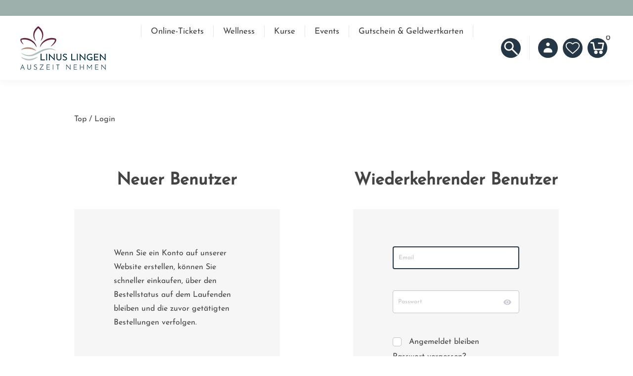

--- FILE ---
content_type: text/html; charset=utf-8
request_url: https://webshop.linus-lingen.de/de/login?returnUrl=%2Fde%2Fultraschallbehandlung
body_size: 9791
content:


<!DOCTYPE html>
<html  class="html-login-page">
<html lang="de">
<head>
    <title>Login | Linus Lingen</title>
    <meta http-equiv="Content-type" content="text/html;charset=UTF-8" />
    <meta name="description" content="" />
    <meta name="keywords" content="" />
    <meta name="generator" content="ntree-shop" />
    <meta name="viewport" content="width=device-width, initial-scale=1.0, user-scalable=0, minimum-scale=1.0, maximum-scale=1.0" />
    <script id="Cookiebot" src=https://consent.cookiebot.com/uc.js data-cbid="02680e2e-6f5b-4441-a490-2ce0d0d6ffaf" data-blockingmode="auto" type="text/javascript"></script>
<!-- Matomo -->
<script>
  var _paq = window._paq = window._paq || [];
  /* tracker methods like "setCustomDimension" should be called before "trackPageView" */
  _paq.push(['trackPageView']);
  _paq.push(['enableLinkTracking']);
  (function() {
    var u="//matomo.stadtwerke-lingen.de/";
    _paq.push(['setTrackerUrl', u+'matomo.php']);
    _paq.push(['setSiteId', '4']);
    var d=document, g=d.createElement('script'), s=d.getElementsByTagName('script')[0];
    g.async=true; g.src=u+'matomo.js'; s.parentNode.insertBefore(g,s);
  })();
</script>
<!-- End Matomo Code -->

    



<style>
        <script id="Cookiebot" src=https://consent.cookiebot.com/uc.js data-cbid="02680e2e-6f5b-4441-a490-2ce0d0d6ffaf" data-blockingmode="auto" type="text/javascript"></script>
</style>
    
    
    <link href="/Themes/Premium/Content/CSS/utility.css" rel="stylesheet" type="text/css" />
<link href="/Themes/Premium/Content/CSS/flexboxgrid.css" rel="stylesheet" type="text/css" />
<link href="/Themes/Premium/lib/owlcarousel/owl.theme.default.min.css" rel="stylesheet" type="text/css" />
<link href="/Themes/Premium/lib/owlcarousel/owl.carousel.min.css" rel="stylesheet" type="text/css" />
<link href="/Themes/Premium/Content/CSS/styles.css?v=1.2511.1.13829" rel="stylesheet" type="text/css" />
<link href="/Themes/Premium/Content/CSS/tables.css" rel="stylesheet" type="text/css" />
<link href="/Themes/Premium/Content/CSS/mobile-only.css" rel="stylesheet" type="text/css" />
<link href="/Themes/Premium/Content/CSS/480.css" rel="stylesheet" type="text/css" />
<link href="/Themes/Premium/Content/CSS/720.css" rel="stylesheet" type="text/css" />
<link href="/Themes/Premium/Content/CSS/1024.css" rel="stylesheet" type="text/css" />
<link href="/Themes/Premium/Content/CSS/1320.css" rel="stylesheet" type="text/css" />
<link href="/Themes/Premium/Content/CSS/1560.css" rel="stylesheet" type="text/css" />
<link href="/Themes/Premium/Content/css/style-custom-1-71.min.css" rel="stylesheet" type="text/css" />
<link href="/Plugins/XcellenceIt.CMS/Content/css/responsivetables.css" rel="stylesheet" type="text/css" />

    
    
    
    
    <link rel="shortcut icon" href="\icons\icons_1\favicon.ico">
    
    <!--Powered by N-tree - http://www.n-tree.com-->
</head>
<body class="notAndroid23  air-theme variant-1 premium">
    <div class="master-loading-overlay"></div>
    <input name="__RequestVerificationToken" type="hidden" value="CfDJ8A8Xk_KZSbFCgnLVe3xMS0LZCkOUC6y2suRhBp5qHhwUkelQWWFADtLPpWi7jiP2ERM6E8b2FzsGRM3vit2YSsRZZNFx8Ntr0jLqIYHyOm4yw_DP0H1ir67gRksCv5ZftSHI7PW0KItrAtfDF8-t_rE" />
    



<div class="ajax-loading-block-window" style="display: none">
</div>
<div class="throbber" style="display:none;">
    <div class="curtain"></div>
    <div class="curtain-content">
        <div class="throbber-header">Bitte warten</div>
        <div class="throbber-text">Ihre Anfrage wird bearbeitet</div>
        <div class="throbber-text">Aktualisieren Sie die Seite nicht</div>
        <div class="throbber-image"></div>
    </div>
</div>
<div id="dialog-notifications-success" title="Benachrichtigung" style="display:none;">
</div>
<div id="dialog-notifications-error" title="Interner Fehler! Bitte wenden Sie sich an den Administrator." style="display:none;">
</div>
<div id="dialog-notifications-warning" title="Warnung" style="display:none;">
</div>
<div id="bar-notification" class="bar-notification-container" data-close="Schliessen">
</div>



<!--[if lte IE 8]>
    <div style="clear:both;height:59px;text-align:center;position:relative;">
        <a href="http://www.microsoft.com/windows/internet-explorer/default.aspx" target="_blank">
            <img src="/Themes/Premium/Content/images/ie_warning.jpg" height="42" width="820" alt="You are using an outdated browser. For a faster, safer browsing experience, upgrade for free today." />
        </a>
    </div>
<![endif]-->

<div class="master-wrapper-page">
    <div id="admin-header-links"></div>
    <div class="header-tools">
        
    </div>

    <div class="before-header-wrapper">
        <div class="premium-container">
            
        </div>
    </div>

    <div class="master-header-wrapper">
        <div class="desktop-nav-wrapper">
    <div class="header" role="banner">
    
    <div class="header-logo">
        

<a href="/" class="logo">
    <img  alt="Logotitel" src="https://webshop.linus-lingen.de/images/thumbs/4766c4e3-d5d5-42e3-a0fc-114f7649e777_logo.png">
</a>
    </div>

        <div class="search-box store-search-box">
            <form method="get" id="small-search-box-form" action="/de/search">
        <input type="text" class="search-box-text" id="small-searchterms" autocomplete="off" name="q" placeholder="Shop durchsuchen" aria-label="Search store" />
        <input type="submit" class="button-1 search-box-button" value="Suchen" />
            

</form>
<style>
    .ui-autocomplete-category {
        font-weight: bold;
        padding: .2em .4em;
        margin: .8em 0 .2em;
        line-height: 1.5;
        padding: 10px 15px;
    }
    </style>
            <span class="close">&nbsp;</span>
        </div>

    <div class="header-options">
        <div class="header-selectors-wrapper">
        </div>
        <div class="header-links-wrapper">
            <div id="header-links"></div>
        </div>
    </div>       
    <div id="flyout-cart" class="flyout-cart"></div>
    
</div>


    <div class="header-menu">
        <div class="close-menu">
            <div class="burger-logo">
                

<a href="/" class="logo">
    <img  alt="Logotitel" src="https://webshop.linus-lingen.de/images/thumbs/4766c4e3-d5d5-42e3-a0fc-114f7649e777_logo.png">
</a>
            </div>

            <span class="close-burger-menu"></span>
        </div>



<ul class="top-menu">
    

<li>
    <a class='with-subcategories' href="/de/sauna-2">Online-Tickets</a>

        <div class="expand-button">
            <svg display="none" version="1.1" x="0px" y="0px"
                 viewBox="0 0 40 40" xml:space="preserve">
                    <g>
                        <path d="M0,15.571c0.001,1.702,1.383,3.081,3.085,3.083l17.528-0.002l-4.738,4.739c-1.283,1.284-1.349,3.301-0.145,4.507
		            c1.205,1.201,3.222,1.138,4.507-0.146l9.896-9.898c1.287-1.283,1.352-3.301,0.146-4.506c-0.033-0.029-0.068-0.051-0.1-0.08
		            c-0.041-0.043-0.07-0.094-0.113-0.139l-9.764-9.762c-1.268-1.266-3.27-1.316-4.474-0.111c-1.205,1.205-1.153,3.208,0.111,4.476
		            l4.755,4.754H3.085C1.381,12.485,0,13.865,0,15.571z" />
                    </g>
            </svg>  
        </div>
        <div class="sublist-wrap">
            <ul class="sublist">
                        <li>
                                <a href="/de/eintritte-2">Sauna</a>
                        </li>
                        <li>
                                <a href="/de/freizeitbad-3">Freizeitbad</a>
                        </li>
            </ul>
        </div>
</li>
<li>
    <a class='with-subcategories' href="/de/wellness-2">Wellness</a>

        <div class="expand-button">
            <svg display="none" version="1.1" x="0px" y="0px"
                 viewBox="0 0 40 40" xml:space="preserve">
                    <g>
                        <path d="M0,15.571c0.001,1.702,1.383,3.081,3.085,3.083l17.528-0.002l-4.738,4.739c-1.283,1.284-1.349,3.301-0.145,4.507
		            c1.205,1.201,3.222,1.138,4.507-0.146l9.896-9.898c1.287-1.283,1.352-3.301,0.146-4.506c-0.033-0.029-0.068-0.051-0.1-0.08
		            c-0.041-0.043-0.07-0.094-0.113-0.139l-9.764-9.762c-1.268-1.266-3.27-1.316-4.474-0.111c-1.205,1.205-1.153,3.208,0.111,4.476
		            l4.755,4.754H3.085C1.381,12.485,0,13.865,0,15.571z" />
                    </g>
            </svg>  
        </div>
        <div class="sublist-wrap">
            <ul class="sublist">
                        <li>
                                <a href="/de/massagen">Massagen</a>
                        </li>
                        <li>
                                <a href="/de/kosmetikanwendungen">Kosmetikanwendungen</a>
                        </li>
                        <li>
                                <a href="/de/kombi-pakete">Wohlf&#xFC;hlpakete</a>
                        </li>
            </ul>
        </div>
</li>
<li>
    <a class='with-subcategories' href="/de/kurse">Kurse</a>

        <div class="expand-button">
            <svg display="none" version="1.1" x="0px" y="0px"
                 viewBox="0 0 40 40" xml:space="preserve">
                    <g>
                        <path d="M0,15.571c0.001,1.702,1.383,3.081,3.085,3.083l17.528-0.002l-4.738,4.739c-1.283,1.284-1.349,3.301-0.145,4.507
		            c1.205,1.201,3.222,1.138,4.507-0.146l9.896-9.898c1.287-1.283,1.352-3.301,0.146-4.506c-0.033-0.029-0.068-0.051-0.1-0.08
		            c-0.041-0.043-0.07-0.094-0.113-0.139l-9.764-9.762c-1.268-1.266-3.27-1.316-4.474-0.111c-1.205,1.205-1.153,3.208,0.111,4.476
		            l4.755,4.754H3.085C1.381,12.485,0,13.865,0,15.571z" />
                    </g>
            </svg>  
        </div>
        <div class="sublist-wrap">
            <ul class="sublist">
                        <li>
                                <a href="/de/aqua-kurse">Aqua-Kurse</a>
                        </li>
                        <li>
                                <a href="/de/babyschwimmen">Babyschwimmen</a>
                        </li>

<li>
    <a class='with-subcategories' href="/de/anf%C3%A4ngerschwimmkurse">Schwimmkurse</a>

        <div class="expand-button">
            <svg display="none" version="1.1" x="0px" y="0px"
                 viewBox="0 0 40 40" xml:space="preserve">
                    <g>
                        <path d="M0,15.571c0.001,1.702,1.383,3.081,3.085,3.083l17.528-0.002l-4.738,4.739c-1.283,1.284-1.349,3.301-0.145,4.507
		            c1.205,1.201,3.222,1.138,4.507-0.146l9.896-9.898c1.287-1.283,1.352-3.301,0.146-4.506c-0.033-0.029-0.068-0.051-0.1-0.08
		            c-0.041-0.043-0.07-0.094-0.113-0.139l-9.764-9.762c-1.268-1.266-3.27-1.316-4.474-0.111c-1.205,1.205-1.153,3.208,0.111,4.476
		            l4.755,4.754H3.085C1.381,12.485,0,13.865,0,15.571z" />
                    </g>
            </svg>  
        </div>
        <div class="sublist-wrap">
            <ul class="sublist">
                        <li>
                                <a href="/de/schwimmkurse-info">Informationen zu den Anf&#xE4;ngerschwimmkursen</a>
                        </li>
            </ul>
        </div>
</li>            </ul>
        </div>
</li>
<li>
    <a  href="/de/b%C3%A4der">Events</a>

</li>
<li>
    <a class='with-subcategories' href="/de/vouchers">Gutschein &amp; Geldwertkarten</a>

        <div class="expand-button">
            <svg display="none" version="1.1" x="0px" y="0px"
                 viewBox="0 0 40 40" xml:space="preserve">
                    <g>
                        <path d="M0,15.571c0.001,1.702,1.383,3.081,3.085,3.083l17.528-0.002l-4.738,4.739c-1.283,1.284-1.349,3.301-0.145,4.507
		            c1.205,1.201,3.222,1.138,4.507-0.146l9.896-9.898c1.287-1.283,1.352-3.301,0.146-4.506c-0.033-0.029-0.068-0.051-0.1-0.08
		            c-0.041-0.043-0.07-0.094-0.113-0.139l-9.764-9.762c-1.268-1.266-3.27-1.316-4.474-0.111c-1.205,1.205-1.153,3.208,0.111,4.476
		            l4.755,4.754H3.085C1.381,12.485,0,13.865,0,15.571z" />
                    </g>
            </svg>  
        </div>
        <div class="sublist-wrap">
            <ul class="sublist">

<li>
    <a class='with-subcategories' href="/de/gutschein_auswahl">Gutschein</a>

        <div class="expand-button">
            <svg display="none" version="1.1" x="0px" y="0px"
                 viewBox="0 0 40 40" xml:space="preserve">
                    <g>
                        <path d="M0,15.571c0.001,1.702,1.383,3.081,3.085,3.083l17.528-0.002l-4.738,4.739c-1.283,1.284-1.349,3.301-0.145,4.507
		            c1.205,1.201,3.222,1.138,4.507-0.146l9.896-9.898c1.287-1.283,1.352-3.301,0.146-4.506c-0.033-0.029-0.068-0.051-0.1-0.08
		            c-0.041-0.043-0.07-0.094-0.113-0.139l-9.764-9.762c-1.268-1.266-3.27-1.316-4.474-0.111c-1.205,1.205-1.153,3.208,0.111,4.476
		            l4.755,4.754H3.085C1.381,12.485,0,13.865,0,15.571z" />
                    </g>
            </svg>  
        </div>
        <div class="sublist-wrap">
            <ul class="sublist">
                        <li>
                                <a href="/de/gutschein-frei-w%C3%A4hlbarer-betrag">Wertgutschein - frei w&#xE4;hlbarer Betrag</a>
                        </li>

<li>
    <a class='with-subcategories' href="/de/gutschein-empfehlung">Wertgutschein - Empfehlung</a>

        <div class="expand-button">
            <svg display="none" version="1.1" x="0px" y="0px"
                 viewBox="0 0 40 40" xml:space="preserve">
                    <g>
                        <path d="M0,15.571c0.001,1.702,1.383,3.081,3.085,3.083l17.528-0.002l-4.738,4.739c-1.283,1.284-1.349,3.301-0.145,4.507
		            c1.205,1.201,3.222,1.138,4.507-0.146l9.896-9.898c1.287-1.283,1.352-3.301,0.146-4.506c-0.033-0.029-0.068-0.051-0.1-0.08
		            c-0.041-0.043-0.07-0.094-0.113-0.139l-9.764-9.762c-1.268-1.266-3.27-1.316-4.474-0.111c-1.205,1.205-1.153,3.208,0.111,4.476
		            l4.755,4.754H3.085C1.381,12.485,0,13.865,0,15.571z" />
                    </g>
            </svg>  
        </div>
        <div class="sublist-wrap">
            <ul class="sublist">
                        <li>
                                <a href="/de/massagen-2">Massagen</a>
                        </li>
                        <li>
                                <a href="/de/kosmetikanwendungen-2">Kosmetikanwendungen</a>
                        </li>
                        <li>
                                <a href="/de/wohlf%C3%BChlpakete-2">Wohlf&#xFC;hlpakete</a>
                        </li>
            </ul>
        </div>
</li>            </ul>
        </div>
</li>                        <li>
                                <a href="/de/geldwertkarten">Geldwertkarten</a>
                        </li>
            </ul>
        </div>
</li>
    
</ul>    </div>
    <div class="responsive-nav-wrapper-parent">
        <div class="responsive-nav-wrapper">
            <div class="menu-title" aria-label="Menü">
                <span></span>
            </div>
            <div class="search-wrap">
                <span class="button-header" aria-label="Suche"></span>
            </div>
            <div class="account-button">
                <a href="/de/customer/info" class="button-1">Persönliches Menü</a>
            </div>
            <div class="wishlist-opener">
                <a class="button-header" href="/de/wishlist" >Wunschliste</a>
            </div>
            <div class="shopping-cart-link">
                <a class="button-header" href="/de/cart">Warenkorb<div class="cart-qty">0</div></a>
            </div>
        </div>
        
    </div>
</div>
    </div>

    <div class="after-header-wrapper">
        <div class="premium-container">
            
        </div>
    </div>

    <div class="overlayOffCanvas"></div>


    <div class="master-wrapper-content">
        

        
    <div class="breadcrumb">
        <ul itemscope itemtype="http://schema.org/BreadcrumbList">
            
            <li>
                <span>
                    <a href="/">
                        <span>Top</span>
                    </a>
                </span>
                <span class="delimiter">/</span>
            </li>
            <li itemprop="itemListElement" itemscope itemtype="http://schema.org/ListItem">
                <strong class="current-item" itemprop="name">Login</strong>
                <meta itemprop="position" content="1" />
                
            </li>
        </ul>
    </div>

            <div class="master-column-wrapper">
            




<div class="center-1">
    
    
<div class="page login-page">
    <div style="display:none">
            <h1>Willkommen! Bitte melden Sie sich an.</h1>
        </div>
    
    <div class="page-body">
        <div class="customer-blocks">
            <div class="new-wrapper register-block fieldset">
                <div class="title">
                    <strong>Neuer Benutzer</strong>
                </div>
                <div class="inner-wrapper">
                    <div class="content text">
                        Wenn Sie ein Konto auf unserer Website erstellen, können Sie schneller einkaufen, über den Bestellstatus auf dem Laufenden bleiben und die zuvor getätigten Bestellungen verfolgen.
                    </div>
                    <div class="buttons">
                        <button type="button" class="button-1 register-button" onclick="location.href='https://webshop.linus-lingen.de/de/register?returnUrl=%2Fde%2Fultraschallbehandlung'"><span>Registrierung</span></button>
                    </div>
                </div>
            </div>

            <div class="returning-wrapper fieldset">
                <form method="post" autocomplete="off" id="loginForm" action="/de/login?returnurl=%2Fde%2Fultraschallbehandlung">
                    
                    <div class="title">
                        <strong>Wiederkehrender Benutzer</strong>
                    </div>
                    <div class="inner-wrapper">
                        <div class="content form-fields">
                                <div class="inputs">
                                    <input class="email" autofocus="autofocus" placeholder="Email" aria-label="Email" type="email" data-val="true" data-val-email="Falsche Email" data-val-required="Bitte geben Sie Ihre Email-Adresse ein" id="Email" name="Email" value="" />
                                    <span id="Email-error" class="field-validation-valid" data-valmsg-for="Email" data-valmsg-replace="true"></span>
                                </div>
                            <div class="inputs">
                                <input class="password" placeholder="Passwort" aria-label="Passwort" type="password" id="Password" name="Password" />
                                <button class="toggle-password" type="button" aria-label="toggle-password"></button>
                                <span class="field-validation-valid" data-valmsg-for="Password" data-valmsg-replace="true"></span>
                            </div>
                            <div class="inputs reversed d-flex align-items-center f-wrap">
                                <span class="stay-logged">
                                    <input type="checkbox" data-val="true" data-val-required="The Angemeldet bleiben field is required." id="RememberMe" name="RememberMe" value="true" />
                                    <label for="RememberMe">Angemeldet bleiben</label>
                                </span>
                                <span class="forgot-password" style="text-decoration-line:none;">
                                    <a class="link" href="/de/passwordrecovery">Passwort vergessen?</a>
                                </span>
                            </div>
                        </div>
                        <div class="buttons">
                            <button class="button-1 login-button" type="submit"><span>Anmelden</span></button>
                        </div>
                    </div>
                <input name="__RequestVerificationToken" type="hidden" value="CfDJ8A8Xk_KZSbFCgnLVe3xMS0LZCkOUC6y2suRhBp5qHhwUkelQWWFADtLPpWi7jiP2ERM6E8b2FzsGRM3vit2YSsRZZNFx8Ntr0jLqIYHyOm4yw_DP0H1ir67gRksCv5ZftSHI7PW0KItrAtfDF8-t_rE" /><input name="RememberMe" type="hidden" value="false" /></form>
            </div>
            
        </div>
        <div class="external-authentication">
            
        </div>
            <div class="topic-block">
        <div class="topic-block-body">
            
        </div>
    </div>

    </div>
</div>

    
</div>

        </div>
        
    </div>
    

<div class="footer-premium">
    <div class="premium-container footer-inner">
        <div class="row">
            <div class="col-lg-5 col-xs-12">
                <link href="/Plugins/XcellenceIt.CMS/Content/css/flexboxgrid.css" rel="stylesheet" />
<div class="CMSPage">
<style type="text/css">
    .content{
line-height:30px;
padding:0 10px;
font-size: small;
}
.CMSPage{
padding:0;
}
.contact{
color:#444444;
margin-bottom:20px;
}



@media all and (max-width: 720px) {
.contact{
width: 90vw;
text-align: center;
margin-bottom:10px;
}
}

.footer-premium h4{
font-weight: bold;
    font-size: 14px;
    line-height: 33px;
    margin-bottom: 10px;
}

@media all and (max-width: 1024px) {
.footer-inner .row {
    justify-content: center;
}
.contact .content{
    text-align: center;
}
}
</style>
    <div class="TwoColumn">
        <div class="row">
            <div class="col-md-6">
                    <div class="col11">
                        <div class="contact">
<div class="title d-none">Left Column</div>
     <div class="content"><h4>Öffnungszeiten Bad</h4>
<div>MONTAGS - SAMSTAGS</div>
<div>09.00 - 21.00 UHR</div>
<div> </div>
<div>SONNTAGS &amp; FEIERTAGE*</div>
<div>09.00 - 19.00 UHR</div></div>
</div>
                    </div>
            </div>
            <div class="col-md-6">
                    <div class="col12">
                        <div class="contact">
<div class="title d-none">right Column</div>
     <div class="content"><h4>Öffnungszeiten Sauna</h4>
<div>MONTAGS - SAMSTAGS</div>
<div>09.00 - 22.00 UHR</div>
<div> </div>
<div>SONNTAGS &amp; FEIERTAGE*</div>
<div>09.00 - 20.00 UHR</div></div>
</div>
                    </div>
            </div>
        </div>
    </div>

</div>

            </div>
            <div class="col-lg-7 col-xs-12">
                <div class="row ">
                    <div class="col-lg-4 col-sm-6 col-xs-12">
                        <div class="title">
                            <strong>Kundendienst</strong>
                        </div>
                        
                        <ul class="list">
                                <li><a href="/de/search">Suche</a> </li>
                                <li><a href="/de/recentlyviewedproducts">Kürzlich angesehene Produkte</a></li>
                                <li><a href="/de/newproducts">Neuheiten</a></li>
                                <li><a href="/de/allgemeine-gesch%C3%A4ftsbedingungen">Allgemeine Gesch&#xE4;ftsbedingungen</a></li>
                                <li><a href="/de/privacyinfo">Datenschutzerkl&#xE4;rung</a></li>
                                <li><a href="/de/erkl%C3%A4rung-barrierefreiheit">Erkl&#xE4;rung Barrierefreiheit</a></li>
                                <li><a href="/de/imprint">Impressum</a></li>
                                <li><a href="/de/zaglungsarten">Zahlungsarten</a></li>
                        </ul>
                        
                    </div>
                    <div class="col-lg-4 col-sm-6 col-xs-12">
                        <div class="title">
                            <strong>Mein Konto</strong>
                        </div>
                        
                        <ul class="list">
                                <li><a href="/de/register" class="ico-register">Registrierung</a></li>
                                <li><a href="/de/login" class="ico-login">Anmelden</a></li>
                        </ul>

                    </div>
                    <div class="col-lg-4 col-xs-12">
                        
                    </div>
                </div>
            </div>
        </div>
        
    </div>
</div>

<div class="footer-after">
    <div class="premium-container">
        <div class="row">
            <div class="col-sm-4 col-xs-12 faic start-lg center-xs">
                <p class="footer-text footer-disclaimer">
                    Copyright &copy; 2026 Linus Lingen. Alle Rechte vorbehalten.
                </p>
            </div>
            <div class="col-sm-4 col-xs-12 fjc faic center-xs">
                    <p class="footer-text footer-powered-by">
                        Powered by <a href="http://www.n-tree.com/">n-tree</a>
                    </p>
            </div>
            <div class="col-sm-4 col-xs-12 faic social-sharing-links end-lg center-xs">
                


<ul>
        <li><a target="_blank" class="facebook" href="https://www.facebook.com/linus.lingen" rel="noopener noreferrer"></a></li>
        <li><a target="_blank" class="instagram" href="https://www.instagram.com/linus_lingen/" rel="noopener noreferrer"></a></li>
</ul>
            </div>
        </div>
        <div class="fjc">
            
        </div>
        
    </div>
</div>



</div>




    
    <script src="/lib/jquery/jquery-3.7.0.min.js"></script>
<script src="/lib/jquery-validate/jquery.validate-v1.19.5/jquery.validate.min.js"></script>
<script src="/lib/jquery-validate/jquery.validate.unobtrusive-v4.0.0/jquery.validate.unobtrusive.min.js"></script>
<script src="/lib/jquery-ui/jquery-ui-1.13.2/jquery-ui-1.13.2.custom.js"></script>
<script src="/lib/jquery-migrate/jquery-migrate-3.1.0.min.js"></script>
<script src="/js/ntree/public.booking.js?v=1.2511.1.13829"></script>
<script src="/js/public.common.js?v=1.2511.1.13829"></script>
<script src="/Themes/Premium/Content/scripts/premium.ajaxcart.js?v=1.2511.1.13829"></script>
<script src="/js/public.countryselect.js"></script>
<script src="/Themes/Premium/lib/owlcarousel/owl.carousel.min.js"></script>
<script src="/js/ntree/public.zipcodeautocomplete.js?v=1.2511.1.13829"></script>
<script src="/js/ntree/public.common.ntree.js?v=1.2511.1.13829"></script>
<script src="/Plugins/Theme.Premium/Content/js/public.minicart.dialog.js?v=1.2511.1.13829"></script>
<script src="/js/ntree/public.concurentusers.shopping.js?v=1.2511.1.13829"></script>
<script src="/Plugins/XcellenceIt.CMS/Content/js/responsivetables.js"></script>
<script src="/Themes/Premium/lib/footable.min.js"></script>
<script src="/Themes/Premium/lib/perfect-scrollbar.min.js"></script>
<script src="/Themes/Premium/lib/jquery.jscrollpane.min.js"></script>
<script src="/Themes/Premium/lib/jquery.json-2.4.min.js"></script>
<script src="/Themes/Premium/lib/jquery.livequery.min.js"></script>
<script src="/Themes/Premium/lib/jquery.styleSelect.min.js"></script>
<script src="/Themes/Premium/lib/premium.core.min.js"></script>
<script src="/Themes/Premium/Content/scripts/premium.js"></script>
<script src="/Themes/Premium/Content/scripts/store-js-1.js"></script>

    <script>
                function disableSubmit(event) {
                    $(".login-button").addClass("disable-login");
                    setTimeout(() => $(".login-button").removeClass("disable-login"), 1000);
                }
                const form = document.getElementById('loginForm');
                form.addEventListener('submit', disableSubmit);
            </script>
<script>
                $("#small-search-box-form").on("submit", function(event) {
                    if ($("#small-searchterms").val() == "") {
                        alert('Suchbegriffe eingeben');
                        $("#small-searchterms").focus();
                        event.preventDefault();
                    }
                });
            </script>
<script>

                const searchAutoComplete = {
                    renderItem(item) {
                        return "<a><span>" + item.Label + "</span></a>";
                    }
                };

                $(document).ready(function () {

                    $.widget("custom.groupcomplete", $.ui.autocomplete, {
                        _create: function () {
                            this._super();
                            this.widget().menu("option", "items", "> :not(.ui-autocomplete-category)");
                        },
                        _renderMenu: function (ul, items) {
                            let that = this;
                            $.each(items, function (index, groupItem) {
                                if (groupItem.Items && groupItem.Items.length > 0) {
                                    let li;
                                    let groupName = htmlEncode(groupItem.Name);
                                    ul.append(`<li class='ui-autocomplete-category'>${groupName}</li>`);

                                    $.each(groupItem.Items, function (index, item) {
                                        li = that._renderItemData(ul, item);
                                        li.attr("aria-label", `${groupName} : ${item.Label}`);
                                    });

                                    showLinkToResultSearch = groupItem.ShowLinkToResultSearch
                                }
                            });
                        },
                        _renderItem: function(ul, item) {
                            return $("<li></li>")
                                .data("item.autocomplete", item)
                                .append(searchAutoComplete.renderItem(item))
                                .appendTo(ul);
                        }
                    });


                    var showLinkToResultSearch;
                    var searchText;
                    $('#small-searchterms').groupcomplete({
                        delay: 500,
                        minLength: 3,
                        source: '/de/searchtermautocomplete',
                        appendTo: '.search-box',
                        select: function (event, ui) {
                            $("#small-searchterms").val(ui.item.Label);
                            setLocation(ui.item.Url);
                            return false;
                        },
                        //append link to the end of list
                        open: function (event, ui) {
                            //display link to search page
                            if (showLinkToResultSearch) {
                                searchText = document.getElementById("small-searchterms").value;
                                $(".ui-autocomplete").append("<li class=\"ui-menu-item\" role=\"presentation\"><a href=\"/de/search?q=" + searchText + "\">View all results...</a></li>");
                            }
                        }
                    });
                });
</script>
<script>
    //need to find out why it do not works with element.js
    $(document).ready(function () {   
		$("#goToTop").on("click", function() {
            $("html,body").animate({
                scrollTop: 0
            }, 1000)
        });

        $(".inputs .toggle-password").click(function () {
            var container = $(this).parents(".inputs"),
                inputPassword = container.find("[type=password]"),
                inputText = container.find("[type=text]");

            $(this).toggleClass("shown");

            if (inputPassword[0]) {
                inputPassword.attr("type", "text");
            }

            if (inputText[0]) {
                inputText.attr("type", "password");
            }
        });
    });
</script>
<script type="text/javascript">
   
</script>
<script type="text/javascript">
    $(document).ready(function () {
        window.responsiveTables.init(".CMSPage table", true);
    });
</script>
<script type="text/javascript">
    $(document).ready(function () {
        // note: old code, don't delete
        //var reservationExistUrl = 'Url.Action("ReservationIsExist", "ReservationCheck")';
        //var smallCartUrl = 'Url.Action("UpdateFlyoutShoppingCart", "ShoppingCart")';
        //bookingService.checkReservationTime(reservationExistUrl, smallCartUrl, null, null, true, true);
        //var afkTimer = setTimeout(function iteration() {
        //    bookingService.customerAfkCount++;
        //    afkTimer = setTimeout(iteration, 1000);
        //}, 1000);
        //$(document).on("click", function () {
        //    bookingService.customerAfkCount = 0;
        //});

        customerCanBuyDialog.init({
            urls: {
                getDialog: '/Customer/GetCustomerCanByDialog'
            }
        });
    });

    common.getCurrentCustomer('/Customer/CurrentCustomer')
    var _customerId = '',
        _customerGuid = '',
        _languageId = '2',
        _storeId = '1';
</script>
<script type="text/javascript">
    (function () {
        AjaxCart.init(false, '.shopping-cart-link .cart-qty', '.header-links .wishlist-qty', '#flyout-cart', null, decodeHtml('Dieses Produkt hat zus&#xE4;tzliche Parameter, bevor es gekauft oder zur Wunschliste hinzugef&#xFC;gt werden kann, m&#xFC;ssen Sie hier die &lt;a href=\&quot;response.redirect&quot;&gt;Produktseite&lt;/a&gt; definieren'), false, true);
        AjaxCart.updateFlyoutShoppingCart('/de/ShoppingCart/UpdateFlyoutShoppingCart');

        common.init({
            adminHeaderLinksSelector: "#admin-header-links",
            headerLinksSelector: "#header-links"
        });
        common.adminHeaderLinks('/Common/AdminHeaderLinks');
        common.headerLinks('/Common/HeaderLinks');
        common.euCookieLaw('/Common/EuCookieLaw');
    })();
</script>

    <div class="scroll-back-button button-1" id="goToTop"></div>

<div id="shoppingcart-dialog"></div>
<script>
    $(document).ready(function () {
        shoppingCartDialog.init({
            urls: {
                getShoppingCart: "/de/ShoppingCart/OpenPopupCart",
                updateCart: "/de/ShoppingCart/UpdatePopupCart",
                updateFlyoutShoppingCart: "/de/ShoppingCart/UpdateFlyoutShoppingCart",
            },
            translates: {
                title: "Warenkorb"
            }
        });

        $("#shoppingcart-dialog").dialog({
            modal: true,
            autoOpen: false,
            width: '69vw',
            height: 'auto',
            draggable: false,
            resizable: false,
            dialogClass: 'shopingcart-popup',
            closeOnEscape: false,
            title: shoppingCartDialog.translates.title,
            close: function (event, ui) {
                //$('#popup-cart').dialog('destroy').remove();
            },
            beforeClose: function (event, ui) {
                AjaxCart.overlay.removeClass('show').fadeOut();
            },
            open: function (event, ui) {
                AjaxCart.overlay.css('z-index', 1050);
                AjaxCart.overlay.addClass('show').fadeIn();
                AjaxCart.overlay.bind('click', shoppingCartDialog.close);
            },
        });

        setTimeout(function () {
            $('#shoppingcart-dialog').parent().find('.ui-dialog-titlebar-close').removeAttr('title');
        }, 50);

    });
</script></body>
</html>

--- FILE ---
content_type: text/css
request_url: https://webshop.linus-lingen.de/Themes/Premium/Content/css/style-custom-1-71.min.css
body_size: 12103
content:
.premium .sub-category-grid .title a,.premium .home-page-category-grid .title a,.premium input[type=radio]:checked:after,.premium .ui-datepicker-current-day::after,.premium .mini-shopping-cart .count a:before,.premium .block-account-navigation .list a:before,.premium .bar-notification.success,.premium .store-search-box .close,.premium .discount-label:after,.premium .discount-label,.premium .write-review .rating-options label,.premium .ui-tabs .ui-tabs-nav li.ui-state-hover a:after,.premium .ui-tabs .ui-tabs-nav li.ui-tabs-selected a:after,.premium .ui-tabs .ui-state-active.ui-tabs-active a:after,.premium .product-review-box .rating div,.premium .product-list .item-box .rating div,.premium .monthly-calendar .calendar-days .day.selected,.premium .event-ticket-monthly-view td.booked span,.premium .page-body .linkCreate,.premium .calendar-wrapper .week-callendar-days-body .week-calendar-item.selected,.card-managment-page .ui-tabs .ui-state-active.ui-tabs-active,.premium .scroll-back-button,.progress-bar li.active:before,.progress-bar li.active:after,.premium .home-slider-wrapper .dot.active,.premium .course-filters .button-1.selected,.premium .category-page .full-menu:hover span,.premium .category-page .full-menu.opened span,.slot-ticket-panel button.selected,.slot-ticket-panel button:hover,li.ui-timepicker-selected,.ui-timepicker-list li:hover,.ui-timepicker-list .ui-timepicker-selected:hover,.slot-ticket-panel .return-travel-group-image,.slot-ticket-cart .line:after,.slot-ticket-panel .button-1.selected{background-color:#243746}.premium input[type="text"]:focus,.premium input[type="password"]:focus,.premium input[type="tel"]:focus,.premium input[type="email"]:focus,.premium textarea:focus,.premium select:focus+span.select-box{border:2px solid #243746}.premium input[type=checkbox]:checked,.premium input[type=checkbox]:checked:after,.premium input[type=radio]:checked,.premium .wishlist-content button.update-wishlist-button,.premium .alternate-products .item-box button:before,.premium .overview .delivery,.premium .mini-cart-wrapper .button-2,.cardmanagement-button,.premium .page.account-page .event-calendar-body table td.active,.premium .button-4,.premium .popup-cart-dialog .continue-shopping-button,.premium .card-managment-page .ui-tabs .ui-state-active.ui-tabs-active,.premium .shopping-cart-page .continue-shopping-button,.card-managment-page .ui-tabs .ui-state-active.ui-tabs-active,.progress-bar li:before,.slot-ticket-panel .slotticket-add-to-cart .back-button,.slot-ticket-panel .slot-ticket-panel-title .select-date-button,.slot-ticket-panel .select-date-button,.slot-ticket-panel .back-button,.slot-ticket-cart .line:before,.reserved-tickets-attributes-container .reserved-ticket-attributes-container{border-color:#243746}.product-boarding-grouped .mini-cart-wrapper .total,.progress-bar li:before,.premium .category-page #category-filters .category-filter:hover,.premium .category-page #category-filters .category-filter.selected{color:#243746}.prem-icon div,.premium .icon-button,.premium .shoppingcart-register-voucher-btn,.premium .points-box .approve-btn,.premium .available-vouchers .apply-voucher-btn-warpper button,.premium .block .title:before{background-color:#243746}.premium .account-page .fa-plus:before{border-top-color:#243746}.premium .account-page .fa-minus:before{border-bottom-color:#243746}.premium .button-1.download-button{color:#243746}.premium .responsive-nav-wrapper span,.premium .responsive-nav-wrapper a,.premium .social-sharing-links a,.item-box .buttons.mobile .product-box-add-to-cart-button:before,.item-box .buttons.mobile .add-to-wishlist-button:before,.premium .calendar-wrapper #wish-date,.premium .shopping-cart-page .with-icon,.premium .checkout-order-summary .order-title .edit-button span,.premium .variant-overview .add-to-wishlist-button,.premium .popup-cart-dialog .with-icon,span.download-icon,.premium .card-managment-page .cardmanagement-button.with-icon,.premium .boarding-overview .available-cards .cardmanagement-button.with-icon,.new-booking-item a.remove-item i,span.with-icon,.item-box .buttons.mobile .add-to-compare-list-button:before{background-color:#243746}.premium .button-1,.premium button,.premium .item-box .buttons,.premium .increase,.premium .decrease,.premium .pager .previous-page a,.premium .pager .next-page a,.premium .newsletter-email .newsletter-subscribe-button,.section.ticket-item input.button-2,.premium .linkCreate,.premium .calendar-item.selected,.premium .button-5,.premium .button-3,.button-2.apply-discount-coupon-code-button,span.statusDownloadable,span.statusIsPaid,.premium span.statusDownloadable,.premium .statusIsPaid,.payment-page .button-1,.premium .category-page #all-products ul li a,.premium .category-page #all-products ul li a:hover{color:#ffffff}.premium .button-1,.premium button,.premium .item-box .buttons,.premium .increase,.premium .decrease,.premium .pager .previous-page a,.premium .pager .next-page a,.premium .scroll-back-button,.premium .remove-discount-button,.premium .remove-gift-card-button,.premium .expand-button,.premium .cart .personalization-button,.section.ticket-item input.button-2,.premium .calendar-item.selected,.premium .button-5,.premium .button-3,.button-2.apply-discount-coupon-code-button,span.statusDownloadable,span.statusIsPaid,.premium span.statusDownloadable,.premium .statusIsPaid,.premium .category-page #all-products ul li a,.slot-ticket-panel .button-group,.renew-icon{background-color:#243746}.premium .cardmanagement-button.feratel-register-card,.premium .course-details-button,.media-file-dialog .button-2,.media-photo-dialog .button-2,.contact-page .qq-upload-button,.popup-cart-dialog .continue-shopping-button,.mini-cart-wrapper .shoppingcart-btn-wrap .continue-shopping-button,.premium .login-page .button-2,.premium .button-4,.premium .popup-cart-dialog .continue-shopping-button,.button-2.button-bordered,.premium .linkCreate,.premium .button-3.calendar-item{border:1px solid #243746}.qq-upload-button,.payment-page .button-1{background-color:#243746 !important}.premium .cart-footer .deals .inner-wrapper .available-vouchers{border-collapse:#c4c4c4}.premium .monthly-calendar .prev,.premium .monthly-calendar .next,.premium .select-posible-time,.premium .page.register-resrvation-page .ui-dropdownchecklist-selector,.premium .page.register-page .ui-dropdownchecklist .ui-widget-content{border-color:#c4c4c4}.premium input[type="text"],.premium input[type="password"],.premium input[type="tel"],.premium input[type="email"],.premium textarea,.premium select,.premium .participant-select,.premium .select-box,.premium .cart tbody tr,.premium .cart .qty-input,.premium .cardmanagement-button,.premium input[type=radio],.premium .vouchers-box .inner-wrapper ul li{border-color:#c4c4c4}.premium .footer,.premium .registration-page .form-fields,.premium .account-page .form-fields,.premium .fieldset,.premium .account-page .edit-address,.premium .booking-page .form-fields,.premium .booking-form .form-fields,.premium .product-social-buttons,.premium .cs-accordion-header,.premium .cart th,.premium .data-table th,.premium .forums-table-section th,.premium .cart .qty-input,.premium .checkout-page .grid-wrapper,.premium .cart-footer .total-info,.premium .cart-footer .terms-of-service,.premium .cart-collaterals .shipping,.premium .overview .customer-entered-price,.premium .vendorinfo-page .page-body,.premium .overview .attributes,.premium .variant-overview .attributes,.premium .card-managment-page .address-list-page .info,.premium .card-managment-page .order-list-page .info,.premium .news-list-homepage .news-item,.premium .new-comment form,.premium .validate-customer-card-button .button-1 .cardmanagement-button,.premium .fieldset .inner-wrapper,.premium .login-page .inner-wrapper .premium .account-page form .fieldset .form-fields,.premium .contact-us-formular.contact-page form,.premium .ticket-info-block,.b-popup .account-page .page-body,.premium .ticket-list-page .section,.premium .page.account-page .fa-chevron-left:before,.premium .page.account-page .fa-chevron-right:before,.footer-premium,.premium .login-page .checkout-as-guest-button,.vendorinfo-page .page-body,.premium .card-managment-page .section,.premium .card-managment-page .feratel-card,.pager,.bookup-slots-page .select-card-wrap,.bookup-slots-page #tab-calendar,.bookup-slots-page #tab-advanced-booking,.bookup-slots-page .event-bookings,.bookup-slots-page .et-list .et-item,.bookup-slots-page .new-bookings-list .new-booking-item,.bookup-slots-page .confirmed-bookings-list .confirmed-booking-item,#tab-confirmed-bookings,.bookup-slots-page .event-calendar-header i,.template-event-calendar .event-ticket-item .accordion,.email-a-friend-page form,.apply-vendor-page form,.email-a-friend-page .form-fields,.person-wrapper,.slot-ticket-panel{background-color:#f6f6f6}.et-booking .ticket-content,.premium .page.account-page .ui-tabs .ui-tabs-nav,.block-account-navigation .list a,.template-event-calendar .event-ticket-item .accordion{border-color:#f6f6f6}.premium .header-menu ul>li:hover>span,.premium .compare-products-page .product-price td,.premium .button-1:hover,.premium .wishlist-content button.update-wishlist-button:hover,.premium .cart .personalization-button:hover,.premium .points-box .approve-btn:hover,.premium .shoppingcart-register-voucher-btn:hover,.premium .shopping-cart-page .button-1:hover,.premium .apply-voucher-btn-warpper button:hover,.premium .register-resrvation-page .button-2:hover,.premium .block-account-navigation .list a:hover,.premium .button-1.search-button:hover,.premium .order-details-page .button-1:hover,.premium .order-details-page .button-2:hover,.premium .monthly-calendar .calendar-days .day:hover,.premium .event-ticket-monthly-view table td.event-ticket:not(.booked-out) span:hover,.premium .page-body .linkCreate:hover,.premium .cardmanagement-button.bookup-contract-button:hover,.premium .cardmanagement-button:hover,.premium .responsive-nav-wrapper .button-header:hover,.social-sharing-links a:hover,.premium .calendar-wrapper #wish-date:hover,.premium .calendar-wrapper #wish-date:focus,.premium .button-5:hover,.premium .card-managment-page .cardmanagement-button.with-icon:hover,.premium .boarding-overview .available-cards .cardmanagement-button.with-icon:hover,.premium .increase:hover,.premium .decrease:hover,.premium .icon-button:hover,.premium .scroll-back-button:hover,.premium .shopping-cart-page .with-icon:hover,.premium .checkout-order-summary .order-title .edit-button span:hover,.premium .popup-cart-dialog .with-icon:hover,.premium .button-3:hover,.premium a.download-link:hover span.download-icon:hover,.premium .predefine-price-input:hover,.new-booking-item a.remove-item i:hover,.button-2.apply-discount-coupon-code-button:hover,.course-filters .button-1.selected,.shopingcart-popup .cross-sells .item-box .buttons.mobile button:hover:before,.premium .category-page #all-products ul li a:hover,.slot-ticket-panel button:hover,.slot-ticket-panel .slotticket-add-to-cart .back-button:hover,.slot-ticket-panel .slot-ticket-panel-title .select-date-button:hover{background-color:#9db0ac}body.premium,.premium input[type="text"],.premium input[type="password"],.premium input[type="tel"],.premium input[type="email"],.premium textarea,.premium select,.premium .mini-cart-label,.premium td.product-name,.premium .boarding-card-register-form .title,.premium .product-essential,.premium .product-info-container,.premium .product-review-links a:before,.premium .delivery .free-shipping:before,.premium .download-sample a:before,.premium .overview .product-name .product-header,.premium monthly-event-ticket .monthly-event-ticket .product-event-ticket-total,.premium monthly-event-ticket .event-ticket-monthly-view table tbody td,.premium .monthly-event-ticket .product-event-ticket-total,.premium .event-ticket-monthly-view td:first-child,.premium .participant-form .title,.premium .ji-quantity label,.premium .register-resrvation-page h3,.premium .overview #product-events .add-to-cart-button.quantity-button,.premium .description-row.total-sum-block h3,.premium .description-row.total-sum-block .total-sum,.premium .et-booking .cs-accordion-header,.premium .event-date,.premium .event-time,.premium .cart .increase,.premium .cart .decrease,.premium .page-body .linkCreate,.premium .account-page .event-calendar-header>.event-calendar-title,.premium .page.account-page .event-calendar-body table td .free-places,.premium .page.register-resrvation-page .ui-dropdownchecklist-selector,.premium .popup-cart-dialog .continue-shopping-button,.premium .header-menu>ul li>a,.item-box .product-title a,.premium .item-box .actual-price,.account-page .fieldset .title,.account-top-block strong,.account-top-block a,.currency-list a.active,.premium .link:hover,.terms-of-service a:hover,.back-link a:hover,.details-link a:hover,.account-page .feratel-card .info strong,.card-managment-page .bookup-button,.bookup-slots-page .calendar-header p:first-child,.template-event-calendar .event-ticket-item .accordion,.go-to-cardmanagement,.slot-ticket-panel button{color:#444444}.premium .eu-cookie-bar-notification a,.premium .login-page .title strong,.premium .login-page .forgot-password,.premium .registration-page .title strong,.premium .page-title h1,.premium .home-page .title strong,.premium .product-grid .title strong,.premium .home-page .topic-block-title h2,.premium .breadcrumb .current-item,.premium .overview .product-name h1,.premium .product-event-ticket-total,.premium .product-no-reviews a,.premium .product-details-page .product-price,.premium .wishlist-page .share-info a,.premium .mini-shopping-cart .count a,.premium .mini-shopping-cart .price span,.premium .mini-shopping-cart .totals strong,.premium .cart-total .order-total .cart-total-right,.back-link a,.premium .order-details-page .order-total strong,.premium .email-a-friend-page .title h2,.premium .card-managment-page .with-icon.bookup-free-value-button,.premium .inputs .required,.premium .card-management-detail,.premium .topic-block h2,.premium .cart tbody .subtotal span.product-subtotal,.premium .description-row.total-sum-block h3,.premium .description-row.total-sum-block .total_sum,.premium .et-booking .event-time,span.statusDownloadable text,span.statusIsPaid text,.premium .required,.premium .mini-cart-wrapper .product-subtotal,.premium .mini-cart-wrapper .total span,.bookup-cart .bookup-cart-footer .total label,.premium .page.account-page .event-calendar-body table td.current .free-places,.premium #tab-media .panel-btn #cardrenewalHelpButton,.premium .link,.premium .ui-tooltip,.premium .popup-cart-dialog .product-subtotal,.premium .popup-cart-dialog .personalization-button,.premium .pager li a .boarding-row .row-price,.terms-of-service a,.details-link a,.pager li a,.primiry-font-color,.page.account-page.address-edit-page .page-title,.fieldset .title strong,.section .title strong,.account-page.customer-info-page .ticket-list-page .title{color:#444444}@media (min-width:1025px){.premium .product-grid .item-box button span{color:#444444}}.premium .block-account-navigation .list a.active{border-color:#444444}.premium .button-1,.premium .cardmanagement-button,.premium .button-2,.premium .button-3,.premium .popup-cart-dialog .continue-shopping-button,.button-2.button-bordered,.card-managment-page li.ui-state-default,.section.ticket-item input.button-2,.premium .button-5,.predefine-price-input,.premium span.statusDownloadable,.premium .statusIsPaid,.premium .ticket-list-page .ticket-buttons .linkCreate{border-radius:28px}@font-face{font-family:JosefinSans-Regular;
src:url(../fonts/JosefinSans-Regular.ttf) format('truetype');
font-display:swap}
body.premium,.premium input,.premium button{font-family:JosefinSans-Regular}.header-tools{background-color:#9db0ac}.footer-premium li:hover a,.premium .header-menu ul>li:hover>a,.account-top-block a:hover,.account-page .address-list .buttons input[type=button]:hover,.statusIsNotPaid a,.booking-disabled a:hover{color:#9db0ac}@media all and (max-width:1024px){.header-menu{background-color:#9db0ac}.top-menu svg{fill:#9db0ac}.sublist-wrap{background-color:#9db0ac}.top-menu .sublist svg{fill:#9db0ac}.premium .header-menu>ul li>a{color:#444444}.header-menu ul.sublist.active li>a{color:#444444}}.popup-cart-dialog .no-data-cart{background-image:url("data:image/svg+xml,%3Csvg width='230' height='240' viewBox='0 0 230 240' fill='none' xmlns='http://www.w3.org/2000/svg'%3E%3Cg clip-path='url(%23clip0_8389_24266)'%3E%3Cpath d='M75.9982 46.9266C76.7916 46.9266 77.5673 46.692 78.227 46.2525C78.8867 45.813 79.4008 45.1883 79.7045 44.4574C80.0081 43.7265 80.0875 42.9222 79.9328 42.1463C79.778 41.3703 79.3959 40.6576 78.8349 40.0982C78.2738 39.5388 77.559 39.1578 76.7809 39.0035C76.0027 38.8491 75.1961 38.9284 74.463 39.2311C73.73 39.5339 73.1035 40.0466 72.6627 40.7043C72.2219 41.3621 71.9866 42.1355 71.9866 42.9266C71.9878 43.9871 72.4109 45.0038 73.1629 45.7537C73.915 46.5036 74.9346 46.9254 75.9982 46.9266ZM75.9982 40.9266C76.3949 40.9266 76.7827 41.0439 77.1126 41.2637C77.4425 41.4835 77.6995 41.7958 77.8513 42.1613C78.0032 42.5267 78.0429 42.9288 77.9655 43.3168C77.8881 43.7048 77.6971 44.0611 77.4165 44.3408C77.136 44.6205 76.7786 44.811 76.3895 44.8882C76.0004 44.9654 75.5971 44.9258 75.2306 44.7744C74.8641 44.623 74.5508 44.3667 74.3304 44.0378C74.11 43.7089 73.9924 43.3222 73.9924 42.9266C73.9929 42.3964 74.2044 41.888 74.5805 41.513C74.9565 41.138 75.4664 40.9272 75.9982 40.9266ZM199.652 79.6063C199.123 79.6063 198.605 79.7627 198.166 80.0557C197.726 80.3488 197.383 80.7652 197.181 81.2525C196.978 81.7398 196.925 82.2759 197.028 82.7932C197.132 83.3105 197.386 83.7857 197.76 84.1586C198.134 84.5316 198.611 84.7855 199.13 84.8884C199.649 84.9913 200.186 84.9385 200.675 84.7367C201.164 84.5348 201.581 84.193 201.875 83.7545C202.169 83.316 202.326 82.8004 202.326 82.273C202.325 81.566 202.043 80.8882 201.542 80.3883C201.04 79.8883 200.361 79.6071 199.652 79.6063ZM199.652 83.6063C199.387 83.6063 199.128 83.5281 198.909 83.3816C198.689 83.2351 198.517 83.0269 198.416 82.7832C198.315 82.5396 198.288 82.2715 198.34 82.0129C198.392 81.7542 198.519 81.5167 198.706 81.3302C198.893 81.1437 199.131 81.0167 199.391 80.9653C199.65 80.9138 199.919 80.9402 200.163 81.0412C200.408 81.1421 200.616 81.313 200.763 81.5322C200.91 81.7515 200.989 82.0093 200.989 82.273C200.988 82.6265 200.847 82.9654 200.597 83.2154C200.346 83.4654 200.006 83.606 199.652 83.6063ZM44.1396 8.17056C43.6106 8.17056 43.0936 8.32696 42.6538 8.61998C42.214 8.91299 41.8712 9.32947 41.6688 9.81674C41.4663 10.304 41.4134 10.8402 41.5166 11.3575C41.6198 11.8748 41.8745 12.3499 42.2485 12.7228C42.6225 13.0958 43.0991 13.3498 43.6178 13.4527C44.1366 13.5556 44.6744 13.5027 45.1631 13.3009C45.6517 13.0991 46.0694 12.7573 46.3633 12.3188C46.6572 11.8802 46.814 11.3646 46.814 10.8372C46.8132 10.1302 46.5312 9.45243 46.0298 8.9525C45.5284 8.45258 44.8486 8.17137 44.1396 8.17056ZM44.1396 12.1706C43.8751 12.1706 43.6166 12.0924 43.3967 11.9459C43.1768 11.7993 43.0054 11.5911 42.9042 11.3475C42.803 11.1038 42.7765 10.8358 42.8281 10.5771C42.8797 10.3185 43.007 10.0809 43.194 9.89442C43.3811 9.70795 43.6193 9.58096 43.8787 9.52952C44.1381 9.47807 44.407 9.50447 44.6513 9.60539C44.8957 9.70631 45.1045 9.8772 45.2514 10.0965C45.3984 10.3157 45.4768 10.5735 45.4768 10.8372C45.4765 11.1907 45.3355 11.5297 45.0848 11.7796C44.8341 12.0296 44.4941 12.1702 44.1396 12.1706ZM135.064 10.8372C134.535 10.8372 134.018 10.9936 133.578 11.2866C133.138 11.5797 132.796 11.9961 132.593 12.4834C132.391 12.9707 132.338 13.5069 132.441 14.0241C132.544 14.5414 132.799 15.0166 133.173 15.3895C133.547 15.7625 134.023 16.0164 134.542 16.1193C135.061 16.2222 135.599 16.1694 136.087 15.9676C136.576 15.7657 136.994 15.4239 137.288 14.9854C137.581 14.5469 137.738 14.0313 137.738 13.5039C137.738 12.7969 137.456 12.1191 136.954 11.6192C136.453 11.1192 135.773 10.838 135.064 10.8372ZM135.064 14.8372C134.799 14.8372 134.541 14.759 134.321 14.6125C134.101 14.466 133.93 14.2578 133.829 14.0141C133.727 13.7705 133.701 13.5024 133.752 13.2438C133.804 12.9851 133.931 12.7476 134.118 12.5611C134.305 12.3746 134.544 12.2476 134.803 12.1962C135.062 12.1447 135.331 12.1711 135.576 12.2721C135.82 12.373 136.029 12.5439 136.176 12.7631C136.323 12.9824 136.401 13.2402 136.401 13.5039C136.401 13.8574 136.26 14.1963 136.009 14.4463C135.758 14.6963 135.418 14.8369 135.064 14.8372ZM9.80636 36.9397C9.80636 36.4122 9.64951 35.8967 9.35564 35.4581C9.06177 35.0196 8.64408 34.6778 8.15539 34.476C7.66671 34.2741 7.12897 34.2213 6.61019 34.3242C6.0914 34.4271 5.61486 34.6811 5.24084 35.054C4.86682 35.427 4.6121 35.9021 4.50891 36.4194C4.40572 36.9367 4.45868 37.4729 4.6611 37.9601C4.86352 38.4474 5.20631 38.8639 5.64611 39.1569C6.08592 39.4499 6.60299 39.6063 7.13194 39.6063C7.84099 39.6055 8.52077 39.3243 9.02214 38.8244C9.52352 38.3245 9.80555 37.6467 9.80636 36.9397ZM5.79473 36.9397C5.79473 36.6759 5.87316 36.4182 6.02009 36.1989C6.16703 35.9796 6.37587 35.8087 6.62021 35.7078C6.86455 35.6069 7.13342 35.5805 7.39282 35.6319C7.65221 35.6834 7.89048 35.8104 8.07749 35.9968C8.2645 36.1833 8.39186 36.4209 8.44346 36.6795C8.49505 36.9382 8.46857 37.2063 8.36736 37.4499C8.26615 37.6935 8.09476 37.9018 7.87485 38.0483C7.65495 38.1948 7.39641 38.273 7.13194 38.273C6.7774 38.2726 6.43748 38.132 6.18678 37.8821C5.93608 37.6321 5.79508 37.2932 5.79473 36.9397Z' fill='%23C4C4C4'/%3E%3Cpath d='M19.9081 105.067L21.8966 102.459L20.6409 101.749L19.3639 104.669H19.3224L18.0253 101.771L16.7483 102.5L18.7153 105.045V105.088L15.6384 104.691V106.109L18.7354 105.713V105.755L16.7483 108.3L17.9398 109.051L19.301 106.109H19.3425L20.5981 109.029L21.9166 108.279L19.9081 105.776V105.733L23.0666 106.109V104.691L19.9081 105.108V105.067Z' fill='%23243746'/%3E%3Cpath d='M134.796 47.264L133.652 48.7293L134.339 49.1613L135.122 47.468H135.147L135.869 49.1493L136.628 48.7173L135.471 47.276V47.252L137.29 47.468V46.6507L135.471 46.8907V46.8667L136.616 45.3653L135.894 44.9573L135.159 46.6387H135.134L134.388 44.9693L133.652 45.3893L134.785 46.856V46.88L133.014 46.6507V47.468L134.796 47.24V47.264Z' fill='%23243746'/%3E%3Cpath d='M225.619 12.4894V11.0987L222.521 11.508V11.4667L224.472 8.90938L223.24 8.21338L221.989 11.0774H221.946L220.675 8.23338L219.421 8.94938L221.352 11.4467V11.488L218.334 11.0987V12.4894L221.372 12.1014V12.1427L219.421 14.6387L220.591 15.376L221.927 12.4894H221.966L223.197 15.3547L224.492 14.6187L222.521 12.1627V12.1214L225.619 12.4894Z' fill='%23243746'/%3E%3Cpath d='M177.645 49.8654L179.328 47.6601L178.266 47.0601L177.185 49.5307H177.149L176.053 47.0774L174.972 47.6947L176.637 49.8481V49.8841L174.034 49.5481V50.7481L176.655 50.4134V50.4481L174.972 52.6014L175.981 53.2374L177.132 50.7481H177.167L178.23 53.2201L179.345 52.5841L177.645 50.4654V50.4307L180.319 50.7481V49.5481L177.645 49.9014V49.8654Z' fill='%23243746'/%3E%3Cpath d='M8.0233 215.717C9.50034 215.717 10.6977 214.523 10.6977 213.051C10.6977 211.578 9.50034 210.384 8.0233 210.384C6.54625 210.384 5.34888 211.578 5.34888 213.051C5.34888 214.523 6.54625 215.717 8.0233 215.717Z' fill='%23575656' fill-opacity='0.5'/%3E%3Cpath d='M20.0581 210.385H16.0465C15.3372 210.385 14.6569 210.666 14.1554 211.166C13.6538 211.666 13.3721 212.344 13.3721 213.051C13.3721 213.759 13.6538 214.437 14.1554 214.937C14.6569 215.437 15.3372 215.718 16.0465 215.718H20.0581C20.7674 215.718 21.4477 215.437 21.9492 214.937C22.4508 214.437 22.7325 213.759 22.7325 213.051C22.7325 212.344 22.4508 211.666 21.9492 211.166C21.4477 210.666 20.7674 210.385 20.0581 210.385ZM219.302 210.385H215.291C214.581 210.385 213.901 210.666 213.4 211.166C212.898 211.666 212.616 212.344 212.616 213.051C212.616 213.759 212.898 214.437 213.4 214.937C213.901 215.437 214.581 215.718 215.291 215.718H219.302C220.012 215.718 220.692 215.437 221.193 214.937C221.695 214.437 221.977 213.759 221.977 213.051C221.977 212.344 221.695 211.666 221.193 211.166C220.692 210.666 220.012 210.385 219.302 210.385Z' fill='%23575656' fill-opacity='0.5'/%3E%3Cpath d='M227.326 215.717C228.803 215.717 230 214.523 230 213.051C230 211.578 228.803 210.384 227.326 210.384C225.849 210.384 224.651 211.578 224.651 213.051C224.651 214.523 225.849 215.717 227.326 215.717Z' fill='%23575656' fill-opacity='0.5'/%3E%3Cpath d='M163.345 221.051H152.236C151.564 221.105 150.936 221.409 150.479 221.903C150.022 222.398 149.767 223.045 149.767 223.718C149.767 224.39 150.022 225.038 150.479 225.532C150.936 226.027 151.564 226.331 152.236 226.385H163.345C164.018 226.331 164.645 226.027 165.103 225.532C165.56 225.038 165.814 224.39 165.814 223.718C165.814 223.045 165.56 222.398 165.103 221.903C164.645 221.409 164.018 221.105 163.345 221.051ZM83.1128 221.051H72.0036C71.3313 221.105 70.7039 221.409 70.2464 221.903C69.7889 222.398 69.5349 223.045 69.5349 223.718C69.5349 224.39 69.7889 225.038 70.2464 225.532C70.7039 226.027 71.3313 226.331 72.0036 226.385H83.1128C83.7851 226.331 84.4125 226.027 84.87 225.532C85.3275 225.038 85.5815 224.39 85.5815 223.718C85.5815 223.045 85.3275 222.398 84.87 221.903C84.4125 221.409 83.7851 221.105 83.1128 221.051ZM144.419 221.051H90.9303C90.221 221.051 89.5407 221.332 89.0392 221.832C88.5376 222.332 88.2559 223.011 88.2559 223.718C88.2559 224.425 88.5376 225.103 89.0392 225.604C89.5407 226.104 90.221 226.385 90.9303 226.385H112.245V229.051H101.628C100.919 229.051 100.238 229.332 99.7369 229.832C99.2353 230.332 98.9536 231.011 98.9536 231.718C98.9536 232.425 99.2353 233.103 99.7369 233.604C100.238 234.104 100.919 234.385 101.628 234.385H135.058C135.768 234.385 136.448 234.104 136.949 233.604C137.451 233.103 137.733 232.425 137.733 231.718C137.733 231.011 137.451 230.332 136.949 229.832C136.448 229.332 135.768 229.051 135.058 229.051H123.104V226.385H144.419C145.128 226.385 145.808 226.104 146.31 225.604C146.811 225.103 147.093 224.425 147.093 223.718C147.093 223.011 146.811 222.332 146.31 221.832C145.808 221.332 145.128 221.051 144.419 221.051Z' fill='%23243746'/%3E%3Cpath d='M206.895 210.385H120.218L107.63 210.384H28.4543C28.0738 210.335 27.6871 210.367 27.32 210.478C26.9529 210.59 26.6139 210.778 26.3255 211.03C26.0372 211.282 25.8061 211.593 25.6479 211.942C25.4896 212.29 25.4077 212.669 25.4077 213.051C25.4077 213.434 25.4896 213.812 25.6479 214.16C25.8061 214.509 26.0372 214.82 26.3255 215.072C26.6139 215.325 26.9529 215.513 27.32 215.624C27.6871 215.735 28.0738 215.767 28.4543 215.718H206.895C207.275 215.767 207.662 215.735 208.029 215.624C208.396 215.513 208.735 215.325 209.024 215.072C209.312 214.82 209.543 214.509 209.701 214.16C209.86 213.812 209.942 213.434 209.942 213.051C209.942 212.669 209.86 212.29 209.701 211.942C209.543 211.593 209.312 211.282 209.024 211.03C208.735 210.778 208.396 210.59 208.029 210.478C207.662 210.367 207.275 210.335 206.895 210.385Z' fill='%23575656' fill-opacity='0.5'/%3E%3Cpath fill-rule='evenodd' clip-rule='evenodd' d='M165.099 155.848C162.975 163.261 157.665 167.497 149.699 167.497H79.5983C78.5361 167.497 76.9429 167.497 75.3497 166.968C76.4119 170.145 76.9429 172.792 78.0051 175.97C78.0051 176.499 78.5361 176.499 79.0672 176.499H80.6604H166.693C176.783 176.499 184.218 184.442 184.218 194.503C184.218 201.387 179.438 207.741 172.534 209.859C165.63 211.977 158.727 209.859 153.947 204.564C149.167 199.269 148.636 191.855 151.823 185.501C151.823 184.971 152.354 184.442 152.885 183.912H93.9369C93.9369 184.442 94.468 184.971 94.468 185.501C97.6544 191.855 97.6544 198.21 92.8748 204.034C88.6263 209.859 82.7846 211.977 75.3497 210.389C67.9149 208.8 63.6664 204.034 62.0732 196.621C60.48 189.737 63.6664 183.383 69.5081 179.147C70.5702 178.617 70.5702 178.088 70.5702 177.029C63.1353 150.552 55.7004 123.547 48.7966 97.0705C46.1413 87.0095 43.486 76.9486 40.8306 66.3581C40.8306 65.299 40.2996 64.7695 39.2375 64.7695H23.8366C22.7745 64.7695 22.2434 64.7695 22.7745 63.7105V58.9448C22.7745 57.8857 22.7745 57.8857 23.8366 57.8857H43.486C45.6102 57.8857 46.6723 58.9448 47.7345 61.0629L55.7004 89.6571C56.2315 90.7162 56.7625 91.2457 57.8247 91.2457H117.691L114.648 99.1886H58.3557C56.7625 99.1886 56.7625 99.1886 57.2936 100.777C62.0732 118.781 67.3838 136.785 72.1634 154.789C73.2255 159.025 75.8808 161.143 80.1293 161.143H149.699C154.478 161.143 156.602 159.025 158.196 154.789C158.959 151.912 159.723 149.049 160.487 146.195L168.361 143.869C167.252 147.889 166.159 151.885 165.099 155.848ZM176.252 194.503C176.252 199.798 172.003 204.034 166.693 204.034C160.851 204.034 156.602 199.269 156.602 193.973C156.602 188.678 160.851 184.442 166.162 184.442C172.003 184.442 176.252 189.208 176.252 194.503ZM88.6263 193.973C88.6263 199.798 84.3778 204.034 79.0672 204.034C73.7566 204.034 69.5081 199.798 68.977 194.503C68.977 188.678 73.2255 184.442 78.5361 184.442C84.3778 184.442 88.6263 188.678 88.6263 193.973Z' fill='%23C4C4C4'/%3E%3Cpath fill-rule='evenodd' clip-rule='evenodd' d='M182.87 109.333C182.87 93.3136 169.845 80.3271 153.779 80.3271C137.713 80.3271 124.688 93.3136 124.688 109.333C124.688 125.353 137.713 138.34 153.779 138.34C169.845 138.34 182.87 125.353 182.87 109.333ZM153.779 77.0458C171.663 77.0458 186.16 91.5014 186.16 109.333C186.16 127.165 171.663 141.621 153.779 141.621C135.895 141.621 121.398 127.165 121.398 109.333C121.398 91.5014 135.895 77.0458 153.779 77.0458Z' fill='%23243746'/%3E%3Cpath d='M164.133 118.19L155.276 109.333L164.133 100.477C164.546 100.063 164.546 99.3926 164.133 98.9792C163.719 98.5657 163.049 98.5657 162.635 98.9792L153.779 107.836L144.922 98.9793C144.509 98.5658 143.838 98.5658 143.425 98.9793C143.011 99.3928 143.011 100.063 143.425 100.477L152.281 109.333L143.425 118.19C143.011 118.603 143.011 119.274 143.425 119.687C143.631 119.894 143.902 119.997 144.174 119.997C144.445 119.997 144.716 119.894 144.922 119.687L153.779 110.831L162.635 119.687C162.842 119.894 163.113 119.997 163.384 119.997C163.655 119.997 163.926 119.894 164.133 119.687C164.547 119.274 164.547 118.603 164.133 118.19Z' fill='%23575656'/%3E%3C/g%3E%3Cdefs%3E%3CclipPath id='clip0_8389_24266'%3E%3Crect width='230' height='240' fill='white'/%3E%3C/clipPath%3E%3C/defs%3E%3C/svg%3E%0A")}/***General***/

  .h3   {
     color: #672E45;
     font-weight: 300;
     text-transform: uppercase;
}

/***Header***/
    .header-menu > ul > li > a:hover
 {
    color: #444444;
}

/***Categories***/
.breadcrumb a, .breadcrumb span, .breadcrumb strong {
    font-size: 16px;
    line-height: 28px;
    font-style: normal;
    font-weight: normal;
    color: #444444;
    display: inline-block;
}

.item-box .picture img {
    object-fit: cover;
    min-height: 300px;
}

 .premium  .page-title h1   {
     color: #003E51;
    font-size: 40px;
    text-transform: uppercase;
    font-weight: 600;
}

element.style {
       font-weight: 300;
    text-transform: uppercase;
    color: #672E45;
}

/***Checkout***/

.checkout-order-summary .order-title span {
    font-weight: 600;
    font-size: 20px;
    line-height: 26px;
    word-break: break-word;
    width: 80%;
}

.opc .vouchers-box {
  line-height: 1.2;
}

.coupon-box  {
  margin: 30px 0 15px;
  max-width: 60%;
}

 .coupon-box .title {
   margin-bottom: 7px;
}
#citypayApplyDiscountCouponcode {
   padding: 10px;
}

.available-vouchers {
   text-align: left;
}

/***Functional***/
.master-column-wrapper .block-account-navigation .waiting-list{
 display: none;
 }

.master-column-wrapper .block-account-navigation .card-bookup-events-and-slots{
display: none;
 }

.master-column-wrapper .block-account-navigation .back-in-stock-subscriptions{
display: none;
 }

.block .list a:hover {
    color: #fff;
}

/***Footer***/

.footer-premium li {
    padding: 10px 0;
    font-size: 13px;
}

.footer-premium li:hover a  {
    color: #444444;
}

.footer-text {
    display: inline;
    margin: 3px;
    color: #444444;
}

/***Media Queries***/
@media (min-width: 1025px) {
    .header-menu > ul > li:hover {
                color: #444444;
}
.premium .header-menu ul>li:hover>a {
     color: #444444;
}
}

@media (min-width: 1321px) {
.header-menu > ul > li > a {
    padding: 0px 15px;
    text-transform: uppercase;
}
}

@media (max-width: 1024px) {
.premium .header-menu ul>li:hover>a{ 
    color:#444444;
}
}
@media (max-width: 720px) {
   .coupon-box {
   max-width: 100%;
}
}
@media (max-width: 480px) {
  #citypayDiscountDouponcode {
   width: 100%;
  margin-bottom: 10px;
}
.available-vouchers {
   text-align: unset;
}
 .coupon-box .title {
   text-align: left;
}
/*
.coupon-code {
    display: flex;
    flex-direction: column;
} */
}

--- FILE ---
content_type: application/x-javascript
request_url: https://consentcdn.cookiebot.com/consentconfig/02680e2e-6f5b-4441-a490-2ce0d0d6ffaf/webshop.linus-lingen.de/configuration.js
body_size: 140
content:
CookieConsent.configuration.tags.push({id:61856526,type:"script",tagID:"",innerHash:"",outerHash:"",tagHash:"8953732288435",url:"",resolvedUrl:"",cat:[3]});CookieConsent.configuration.tags.push({id:61856527,type:"script",tagID:"",innerHash:"",outerHash:"",tagHash:"13565154719158",url:"",resolvedUrl:"",cat:[1]});

--- FILE ---
content_type: application/x-javascript; charset=utf-8
request_url: https://consent.cookiebot.com/02680e2e-6f5b-4441-a490-2ce0d0d6ffaf/cc.js?renew=false&referer=webshop.linus-lingen.de&dnt=false&init=false
body_size: 216
content:
if(console){var cookiedomainwarning='Error: The domain WEBSHOP.LINUS-LINGEN.DE is not authorized to show the cookie banner for domain group ID 02680e2e-6f5b-4441-a490-2ce0d0d6ffaf. Please add it to the domain group in the Cookiebot Manager to authorize the domain.';if(typeof console.warn === 'function'){console.warn(cookiedomainwarning)}else{console.log(cookiedomainwarning)}};